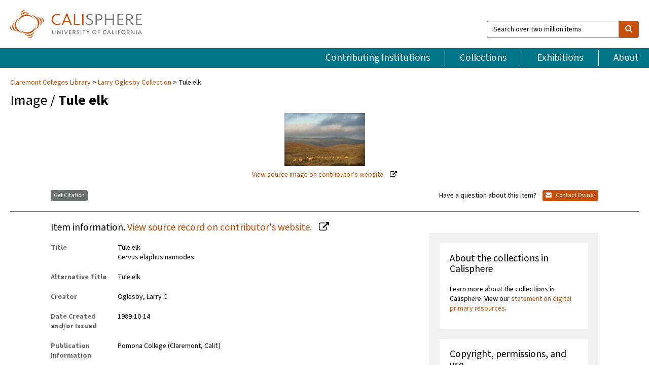

--- FILE ---
content_type: text/html; charset=UTF-8
request_url: https://calisphere.org/item/c74619995607ebcd22fe00a1c7b5c4ed/
body_size: 2419
content:
<!DOCTYPE html>
<html lang="en">
<head>
    <meta charset="utf-8">
    <meta name="viewport" content="width=device-width, initial-scale=1">
    <title></title>
    <style>
        body {
            font-family: "Arial";
        }
    </style>
    <script type="text/javascript">
    window.awsWafCookieDomainList = [];
    window.gokuProps = {
"key":"AQIDAHjcYu/GjX+QlghicBgQ/7bFaQZ+m5FKCMDnO+vTbNg96AF9ZO7knldUHP8/4v89DrtSAAAAfjB8BgkqhkiG9w0BBwagbzBtAgEAMGgGCSqGSIb3DQEHATAeBglghkgBZQMEAS4wEQQMdMda3UYhahVsCXvUAgEQgDuVdMhHcUEmAgLaAz3dl+bxRFCsbgw6H8Od+h9kjx73yBqg0YpijoxCxbxmsKvqxC3U9oY9araV+F5RKA==",
          "iv":"D549kwE8EgAABkeG",
          "context":"HLCcS+oNhwILPIZitO0XCTvhIJbD0VITXv5g4NiOV2LHwIoUDq/xsDMJwyAl1+vXMT+1tutOfdBbVHwJgOu3uM/MMLi4kvrHFAHma8D2fpzDqIZ+dwL8HQVY2afZ7tJzCDeFB36dwtOSCPNsEWr6QE747kxOf4lAqV7MvNG5iEDzzCZ1MDZ1JGbpJLYsCQ+g3HXc3Hi4nBabW3MjrRJAdP081/blD8gy1KM7LqPJwJDxt59+qFxg1nl7V/1B5vKMDjmoa8vm997ck3WvP1ukgTJ53CiTJturc9d8xeUf2v+MiibEE1l9gQmB6vOH7QWMKTyuosvSh3dM7BtBQGovyJvBwNMmQJdfSNgF2irjuSHzUfWXAXchi5ic061RUDxD/AgbfWB+xq2leHIq0JyhnXrMB7T+LGuWhaA5av1FDipL4mEh3nh1R2ig6MCuc5HllAN421IEKI/h0iZtfYGuTqTjBMv5O6/[base64]/X3jBTiBICmRZZXv1RbiAzHeHkrAtnBB7WS8u7kTInm6rvEJQ=="
};
    </script>
    <script src="https://5ec2a1ad32dc.d0db0a30.us-east-2.token.awswaf.com/5ec2a1ad32dc/46ee5c03b714/dcb236b90520/challenge.js"></script>
</head>
<body>
    <div id="challenge-container"></div>
    <script type="text/javascript">
        AwsWafIntegration.saveReferrer();
        AwsWafIntegration.checkForceRefresh().then((forceRefresh) => {
            if (forceRefresh) {
                AwsWafIntegration.forceRefreshToken().then(() => {
                    window.location.reload(true);
                });
            } else {
                AwsWafIntegration.getToken().then(() => {
                    window.location.reload(true);
                });
            }
        });
    </script>
    <noscript>
        <h1>JavaScript is disabled</h1>
        In order to continue, we need to verify that you're not a robot.
        This requires JavaScript. Enable JavaScript and then reload the page.
    </noscript>
</body>
</html>

--- FILE ---
content_type: text/html; charset=utf-8
request_url: https://calisphere.org/item/c74619995607ebcd22fe00a1c7b5c4ed/
body_size: 8160
content:


<!doctype html>
<html lang="en" class="no-js no-jquery">
  <head>
    <meta property="fb:app_id" content="416629941766392" />
    <meta charset="utf-8">
    

  
<title>Tule elk — Calisphere</title>
    <!-- social media "cards" -->
    <!--  ↓ $('meta[property=og\\:type]) start marker for pjax hack -->
    <meta property="og:type" content="website" />
    <meta property="og:site_name" content="Calisphere"/>
    <meta name="google-site-verification" content="zswkUoo5r_a8EcfZAPG__mc9SyeH4gX4x3_cHsOwwmk" />
    <!--  ↕ stuff in the middle gets swapped out on `pjax:success` -->
    <meta name="twitter:card" content="summary_large_image" />
    <meta name="twitter:title" property="og:title" content="Tule elk" />
    <meta name="twitter:description" property="og:description" content="
      An elk herd grazing on a hill above McClure&#x27;s Beach.
    " />
    
      <meta name="og:image" content="https://calisphere.org/crop/999x999/26622/ba98099da358f6daa6d1366d17788927" />
    
    <link rel="canonical" href="https://calisphere.org/item/c74619995607ebcd22fe00a1c7b5c4ed/" />
    
    <!--  ↓ $('meta[name=twitter\\:creator]') this should come last for pjax hack -->
    <meta name="twitter:creator" content="@calisphere" />



    <meta name="viewport" content="width=device-width, initial-scale=1.0, user-scalable=yes">
    <link rel="apple-touch-icon-precomposed" href="/favicon-152x152.png?v=2">
    <!-- Force favicon refresh per this stack overflow: http://stackoverflow.com/questions/2208933/how-do-i-force-a-favicon-refresh -->
    
    
      <link rel="stylesheet" href="/static_root/styles/vendor.fec1607d3047.css" />
      <link rel="stylesheet" href="/static_root/styles/main.2a3435242b4c.css" />
    
    
    
    
    
      <script></script>
    
    <script>
      //no-jquery class is now effectively a no-js class
      document.getElementsByTagName('html')[0].classList.remove('no-jquery');
    </script>
    




<!-- Matomo -->
<script>
  var _paq = window._paq = window._paq || [];
  /* tracker methods like "setCustomDimension" should be called before "trackPageView" */
  (function() {
    var u="//matomo.cdlib.org/";
    _paq.push(['setTrackerUrl', u+'matomo.php']);
    _paq.push(['setSiteId', '5']);
    var d=document, g=d.createElement('script'), s=d.getElementsByTagName('script')[0];
    g.async=true; g.src=u+'matomo.js'; s.parentNode.insertBefore(g,s);
  })();
</script>
<!-- End Matomo Code -->


  </head>
  <body>
    
    <div class="container-fluid">
      <a href="#js-pageContent" class="skipnav">Skip to main content</a>
      <header class="header">
        <button class="header__mobile-nav-button js-global-header__bars-icon" aria-label="navigation">
          <i class="fa fa-bars"></i>
        </button>
        <a class="header__logo js-global-header-logo" href="/">
          <img src="/static_root/images/logo-calisphere.3beaef457f80.svg" alt="Calisphere">
        </a>
        <button class="header__mobile-search-button js-global-header__search-icon" aria-label="search">
          <i class="fa fa-search"></i>
        </button>

        <div class="header__search mobile-nav__item js-global-header__search is-closed">
          <form class="global-search" role="search" id="js-searchForm" action="/search/" method="get">
            <label class="sr-only" for="header__search-field">Search over two million items</label>
            <div class="input-group">
              <input id="header__search-field" form="js-searchForm" name="q" value="" type="search" class="form-control global-search__field js-globalSearch" placeholder="Search over two million items">
              <span class="input-group-btn">
                <button class="btn btn-default global-search__button" type="submit" aria-label="search">
                  <span class="fa fa-search"></span>
                </button>
              </span>
            </div>
          </form>
        </div>
        <div class="header__nav js-global-header__mobile-links is-closed" aria-expanded="false">
          <nav class="header-nav mobile-nav" aria-label="main navigation">
            <ul>
              <li>
                <a href="/institutions/" data-pjax="js-pageContent">Contributing Institutions</a>
              </li>
              <li>
                <a href="/collections/" data-pjax="js-pageContent">Collections</a>
              </li>
              <li>
                <a href="/exhibitions/" data-pjax="js-pageContent">Exhibitions</a>
              </li>
              <li>
                <a href="/about/" data-pjax="js-pageContent">About</a>
              </li>
            </ul>
          </nav>
        </div>
      </header>
      <main id="js-pageContent">

<div id="js-itemContainer" class="obj__container" data-itemId="c74619995607ebcd22fe00a1c7b5c4ed">
  
    

<nav class="breadcrumb--style2" aria-label="breadcrumb navigation">
  <ul>
  
    <li>
      <a href="/institution/175/collections/" data-pjax="js-pageContent">
      
      Claremont Colleges Library
      </a>
    </li>
  

  
    <li>
      <a href="/collections/26622/" data-pjax="js-pageContent" class="js-relatedCollection">Larry Oglesby Collection</a>
    </li>
  
    <li>Tule elk</li>
  </ul>
</nav>

<h1 class="obj__heading">
  
    Image
  
 / <strong>Tule elk</strong></h1>

<div id="js-objectViewport" data-item_id="c74619995607ebcd22fe00a1c7b5c4ed">

  <div class="obj-container__simple-image">

  
  <a class="obj__link"
    
      href="http://ccdl.claremont.edu/cdm/ref/collection/loc/id/9081"
    
  >
  
    
      <div class="obj__icon-container">
        
          
          <img class="obj__simple-image" src="/clip/500x500/26622/ba98099da358f6daa6d1366d17788927" alt="Tule elk" width=159 height=105 style="
            width:
              
                
                  159
                
              ; 
            height: 
              
                auto
              ;">
          
        

        
          
            <div class="obj__overlay-icon image"></div>
          
        
      </div>
    
    
    <div class="obj__caption">
      
        
          View source image
        
         on contributor's website.
      
    </div>
    
  
  </a>
  

</div>


</div>



<div class="modal fade" id="citationModal" tabindex="-1" role="dialog" aria-labelledby="citationModalTitle">
  <div class="modal-dialog" role="document">
    <div class="modal-content">
      <div class="modal-header">
        <button type="button" class="close" data-dismiss="modal" aria-label="Close"><span aria-hidden="true">&times;</span></button>
        <h4 class="modal-title" id="citationModalTitle">Get Citation</h4>
        <p class="margin-bottom-0">We recommend you include the following information in your citation. Look below the item for additional data you may want to include.</p>
      </div>
      <div class="modal-body">
        <textarea class="citation__textarea" aria-label="Citation" onclick="this.focus();this.select()">
Title: Tule elk
Date: 1989-10-14
Collection: Larry Oglesby Collection
Owning Institution: Claremont Colleges Library
Source: Calisphere
Date of access: January 25 2026 02:13
Permalink: https://calisphere.org/item/c74619995607ebcd22fe00a1c7b5c4ed/</textarea>
      </div>
      <div class="modal-footer">
        <button type="button" class="btn btn-default" data-dismiss="modal">Close</button>
      </div>
    </div>
  </div>
</div>

<div class="modal fade" id="contactOwnerModal" tabindex="-1" role="dialog" aria-labelledby="contactOwnerModalTitle">
  <div class="modal-dialog" role="document">
    <div class="modal-content">
      <div class="modal-header">
        <button type="button" class="close" data-dismiss="modal" aria-label="Close"><span aria-hidden="true">&times;</span></button>
        <h4 class="modal-title" id="contactOwnerModalTitle">Contact Owning Institution</h4>
        <p class="margin-bottom-0">All fields are required.</p>
      </div>
      <form id="js-contactOwner" action="/contactOwner/" method="get">
        <div id="js-contactOwnerForm">
          <div class="modal-body">
            <div class="container-fluid">
              <div class="row">
                <div class="col-md-6">
                  <div class="contact-owner__form-col1">
                    <div class="well well-sm">
                      
                      Claremont Colleges Library<br/>
                      specialcollections@claremont.edu<br/>
                      (909) 607‑3977<br/>
                      
                        <a href="https://library.claremont.edu/scl/" target="_blank">https://library.claremont.edu/scl/</a>
                      
                    </div>
                    <div class="form-group">
                      <label class="control-label" for="contactOwner-name">Name:</label>
                      <input type="text" class="form-control" id="contactOwner-name" placeholder="Your full name" form="js-contactOwner" name="name">
                    </div>
                    <div class="form-group">
                      <label class="control-label" for="contactOwner-email">Email:</label>
                      <input type="email" class="form-control" id="contactOwner-email" placeholder="Your email" form="js-contactOwner" name="email">
                    </div>
                    <div class="form-group">
                      <label class="control-label has-feedback" for="contactOwner-verifyEmail">Verify Email:</label>
                      <input type="email" class="form-control" id="contactOwner-verifyEmail" placeholder="Verify your email">
                    </div>
                    <div class="form-group">
                      <label class="control-label" for="contactOwner-demographic">How would you best describe yourself?</label>
                      <select id="contactOwner-demographic" class="form-control" form="js-contactOwner" name="demographic">
                        <option value="teacher">K-12 teacher or librarian</option>
                        <option value="student">K-12 student</option>
                        <option value="college">College student</option>
                        <option value="gradstudent">Graduate student</option>
                        <option value="faculty">Faculty or Academic Researcher</option>
                        <option value="archivist">Archivist or Librarian</option>
                        <option value="genealogist">Genealogist or family researcher</option>
                        <option value="other">Other, please specify</option>
                      </select>
                    </div>
                    <div class="form-group">
                      <label class="sr-only" for="contactOwner-specifiedDemographic">If "Other," please specify</label>
                      <input type="text" class="form-control" id="contactOwner-specifiedDemographic" placeholder='If "Other," please specify' form="js-contactOwner" name="demographic-specification" disabled>
                    </div>
                  </div>
                </div>
                <div class="col-md-6 contact-owner__form-border">
                  <div class="contact-owner__form-col2">
                    <div class="well well-sm">Every item on Calisphere has been contributed to the site by a California institution. The institution can answer questions about this item, assit you with obtaining a hi-res copy, and gather additional information you may have about it. If you are experiencing technical issues, we'd request that you contact Calisphere directly.</div>
                    <div class="form-group">
                      <div class="form-group">
                        <label class="control-label" for="contactOwner-requestReason">Nature of Request</label>
                        <select id="contactOwner-requestReason" class="form-control" form="js-contactOwner" name="request_reason">
                          <option selected>Request high-resolution copy of item</option>
                          <option>Ask a copyright question</option>
                          <option>Get more information</option>
                          <option>Report an error</option>
                          <option>Leave a comment</option>
                        </select>
                      </div>
                      <div class="form-group">
                        <label class="control-label" >Subject:</label>
                        <p class="form-control-static">RE: Calisphere: <span class="js-requestReason">Request high-resolution copy of item</span> for Tule elk</p>
                      </div>
                      <div class="form-group">
                        <label class="control-label" for="contactOwner-message">Message</label>
                        <textarea id="contactOwner-message" class="form-control contact-owner__form-textarea" form="js-contactOwner" name="message"></textarea>
                      </div>
                    </div>
                  </div>
                </div>
              </div>
            </div>
          </div>
          <div class="modal-footer">
            <div class="float-left">
              <input type="checkbox" id="contactOwner-copySelf" form="js-contactOwner" name="copySelf">
              <label for="contactOwner-copySelf">Check to send a copy of this message to your email.</label>
            </div>
            <div class="float-right">
              <button type="button" class="btn btn-default" data-dismiss="modal">Cancel</button>
              <button id="contactOwner-submit" type="submit" class="btn btn-calisphere" form="js-contactOwner">Submit</button>
            </div>
          </div>
        </div>
      </form>
    </div>
  </div>
</div>





<div class="obj-buttons">

  <div class="obj-button">
    <a class="btn btn-xs obj-buttons__citation" href="javascript: void(0)" data-toggle="modal" data-target="#citationModal">Get Citation</a>
  </div>

  <div class="obj-buttons__contact-text">
    <span>Have a question about this item? </span>
  </div>

  <div class="obj-button__contact-owner">
    <a class="btn btn-xs button__contact-owner" 
      href="/institution/175/collections/"
      data-pjax="js-pageContent"
      >
      <span class="fa fa-envelope"></span>
      Contact Owner
    </a>
  </div>

  

  
</div>


<h2 class="meta-heading">
  
    Item information.
    
    <a class="meta-heading__preview-link" href="http://ccdl.claremont.edu/cdm/ref/collection/loc/id/9081">
      View source record on contributor's website.
    </a>
    
  
</h2>

<div class="row">
  <div class="col-md-8">
    
      <div class="meta-block" itemscope itemtype="https://schema.org/CreativeWork">

  <dl class="meta-block__list">
    <!-- Indexed At: 2024-07-11T16:19:42.442847 -->
    <!-- Page: unknown -->
    <!-- Version Path: initial -->
    <dt class="meta-block__type">Title</dt>
    <dd class="meta-block__defin" itemprop="name">Tule elk<br/> Cervus elaphus nannodes<br/> </dd>

    
      <dt class="meta-block__type">Alternative Title</dt>
      <dd class="meta-block__defin">Tule elk <br> </dd>
    

    
      <dt class="meta-block__type">Creator</dt>
      <dd class="meta-block__defin" itemprop="creator">Oglesby, Larry C <br> </dd>
    

    

    
      <dt class="meta-block__type">Date Created and/or Issued</dt>
      <dd class="meta-block__defin" itemprop="dateCreated">1989-10-14 <br> </dd>
    

    
      <dt class="meta-block__type">Publication Information</dt>
      <dd class="meta-block__defin">Pomona College (Claremont, Calif.) <br> </dd>
    

    
      <dt class="meta-block__type">Contributing Institution</dt>
      <dd class="meta-block__defin" itemprop="provider">
        
          <a
            href="/institution/175/collections/"
            data-pjax="js-pageContent"
            data-ga-code="UA-60555116-2"
            data-ga-dim2="honnold-mudd-library-claremont-colleges"
          >
          
          Claremont Colleges Library</a> <br>
        
      </dd>
    

    
      <dt class="meta-block__type">Collection</dt>
      <dd class="meta-block__defin" itemprop="isPartOf">
        <a
          href="/collections/26622/"
          data-pjax="js-pageContent"
          class="js-relatedCollection"
          data-ga-dim1="loclarry-oglesby-collection-the-larry-oglesby-collect"
          data-ga-dim4="OAI"
        >Larry Oglesby Collection</a> <br> </dd>
    

    
      <dt class="meta-block__type">Rights Information</dt>
      <dd class="meta-block__defin">
      
        For more information on copyright or permissions for this image, please contact Honnold/Mudd Library Special Collections at <a href="https://library.claremont.edu/scl/" rel="nofollow">https://library.claremont.edu/scl/</a> <br>
      
      
    

    

    

    <!-- rights date is not currently multivalued -->
    

    
			<dt class="meta-block__type">Description</dt>
			<dd class="meta-block__defin" itemprop="description">An elk herd grazing on a hill above McClure&#x27;s Beach. <br> </dd>
		

    
			<dt class="meta-block__type">Type</dt>
			<dd class="meta-block__defin">image <br> </dd>
		

    
			<dt class="meta-block__type">Format</dt>
			<dd class="meta-block__defin">image/jp2 <br> </dd>
		

    

    

    
			<dt class="meta-block__type">Identifier</dt>
			<dd class="meta-block__defin">loc02580 <br> <a href="http://ccdl.claremont.edu/cdm/ref/collection/loc/id/9081" rel="nofollow">http://ccdl.claremont.edu/cdm/ref/collection/loc/id/9081</a> <br> </dd>
		

    
			<dt class="meta-block__type">Language</dt>
			<dd class="meta-block__defin" itemprop="inLanguage">English <br> </dd>
		

    
      <dt class="meta-block__type">Subject</dt>
			<dd class="meta-block__defin" itemprop="about">Cervidae <br> Elk <br> Mammals <br> Artiodactyla <br> </dd>
		

    

    
			<dt class="meta-block__type">Place</dt>
			<dd class="meta-block__defin">Point Reyes National Seashore (Calif.) <br> </dd>
		

    
			<dt class="meta-block__type">Source</dt>
			<dd class="meta-block__defin">35 mm color slide: Larry Oglesby Collection, Mammalia II, bin #20 <br> </dd>
		

    
      <dt class="meta-block__type">Relation</dt>
      <dd class="meta-block__defin">
        
          Larry Oglesby Collection - <a href="https://ccdl.claremont.edu/digital/collection/loc" rel="nofollow">https://ccdl.claremont.edu/digital/collection/loc</a>
        
      <br/></dd>
    

    

    

    

  </dl>

</div>

    
  </div>
  <div class="col-md-4">
    <div class="meta-sidebar">
      <div class="meta-sidebar__block">
        <h3>About the collections in Calisphere</h3>
        <p>Learn more about the collections in Calisphere. View our <a href="/overview/" data-pjax="js-pageContent">statement on digital primary resources</a>.</p>
      </div>
      <div class="meta-sidebar__block">
        <h3>Copyright, permissions, and use</h3>
        <p>If you're wondering about permissions and what you can do with this item, a good starting point is the "rights information" on this page. See our <a href="/terms/" data-pjax="js-pageContent">terms of use</a> for more tips.</p>
      </div>
      <div class="meta-sidebar__block">
        <h3>Share your story</h3>
        <p>Has Calisphere helped you advance your research, complete a project, or find something meaningful? We'd love to hear about it; please <a href="/contact/" data-pjax="js-pageContent">send us a message</a>.</p>
      </div>
    </div>
  </div>
</div>



  
</div>

<h2>Explore related content on Calisphere:</h2>

<div id="js-relatedExhibitions"></div>

<div id="js-carouselContainer" class="carousel__container">
  


  
    <div class="carousel__search-results" data-set="mlt-set">
      <strong>Similar items</strong> on Calisphere
    </div>
  

  
    &nbsp;
  

  

  <div class="carousel" id="js-carousel" data-carousel_start="" data-numFound="25">
    

  
  <div class="js-carousel_item carousel__item">
    <a class="carousel__link js-item-link" href="/item/c74619995607ebcd22fe00a1c7b5c4ed/" data-item_id="c74619995607ebcd22fe00a1c7b5c4ed" data-item_number="">
      <div class="thumbnail__container">
        
          <img
          data-lazy="/crop/120x120/26622/ba98099da358f6daa6d1366d17788927"
          
          class="carousel__image"
          
          alt="Tule elk"
          >

          

        
      </div>
      <div class="carousel__thumbnail-caption">: Tule elk
      </div>
    </a>
  </div>
  
  <div class="js-carousel_item carousel__item">
    <a class="carousel__link js-item-link" href="/item/027c24e840efab2dffad2270896c4220/" data-item_id="027c24e840efab2dffad2270896c4220" data-item_number="">
      <div class="thumbnail__container">
        
          <img
          data-lazy="/crop/120x120/26622/dbfb0cdb797bdfd7a15a0a3d0b08b994"
          
          class="carousel__image"
          
          alt="Elk"
          >

          

        
      </div>
      <div class="carousel__thumbnail-caption">: Elk
      </div>
    </a>
  </div>
  
  <div class="js-carousel_item carousel__item">
    <a class="carousel__link js-item-link" href="/item/02b7ff132d989a10e2553d8d527c0899/" data-item_id="02b7ff132d989a10e2553d8d527c0899" data-item_number="">
      <div class="thumbnail__container">
        
          <img
          data-lazy="/crop/120x120/26622/998f94b9e724b1fa77aec2f57d481fa9"
          
          class="carousel__image"
          
          alt="Elk"
          >

          

        
      </div>
      <div class="carousel__thumbnail-caption">: Elk
      </div>
    </a>
  </div>
  
  <div class="js-carousel_item carousel__item">
    <a class="carousel__link js-item-link" href="/item/0b2b810a167c1eabac06701514dc9b9a/" data-item_id="0b2b810a167c1eabac06701514dc9b9a" data-item_number="">
      <div class="thumbnail__container">
        
          <img
          data-lazy="/crop/120x120/26622/e9610110ab89e7c20000a0c2c6749b27"
          
          class="carousel__image"
          
          alt="Elk"
          >

          

        
      </div>
      <div class="carousel__thumbnail-caption">: Elk
      </div>
    </a>
  </div>
  
  <div class="js-carousel_item carousel__item">
    <a class="carousel__link js-item-link" href="/item/a77514d00be1d51c65aac70e540bfca7/" data-item_id="a77514d00be1d51c65aac70e540bfca7" data-item_number="">
      <div class="thumbnail__container">
        
          <img
          data-lazy="/crop/120x120/26622/c0b91a535a1ca247f6f164a09ae6a820"
          
          class="carousel__image"
          
          alt="Elk"
          >

          

        
      </div>
      <div class="carousel__thumbnail-caption">: Elk
      </div>
    </a>
  </div>
  
  <div class="js-carousel_item carousel__item">
    <a class="carousel__link js-item-link" href="/item/ba8bf2a2676a302af5a2c5c95edd08eb/" data-item_id="ba8bf2a2676a302af5a2c5c95edd08eb" data-item_number="">
      <div class="thumbnail__container">
        
          <img
          data-lazy="/crop/120x120/26622/46bc4634f61407dbf8872de00e4a8f6c"
          
          class="carousel__image"
          
          alt="Elk"
          >

          

        
      </div>
      <div class="carousel__thumbnail-caption">: Elk
      </div>
    </a>
  </div>
  
  <div class="js-carousel_item carousel__item">
    <a class="carousel__link js-item-link" href="/item/beac2a2db481994525987cd3b124cba1/" data-item_id="beac2a2db481994525987cd3b124cba1" data-item_number="">
      <div class="thumbnail__container">
        
          <img
          data-lazy="/crop/120x120/26622/ab1abf2c4decee29f9d7411a2519d613"
          
          class="carousel__image"
          
          alt="Elk"
          >

          

        
      </div>
      <div class="carousel__thumbnail-caption">: Elk
      </div>
    </a>
  </div>
  
  <div class="js-carousel_item carousel__item">
    <a class="carousel__link js-item-link" href="/item/bfb897685f0aff4ccefb3341030edd14/" data-item_id="bfb897685f0aff4ccefb3341030edd14" data-item_number="">
      <div class="thumbnail__container">
        
          <img
          data-lazy="/crop/120x120/26622/b85d4d759f23d6415e6a8e146909a266"
          
          class="carousel__image"
          
          alt="Elk"
          >

          

        
      </div>
      <div class="carousel__thumbnail-caption">: Elk
      </div>
    </a>
  </div>
  
  <div class="js-carousel_item carousel__item">
    <a class="carousel__link js-item-link" href="/item/15917cd44dca6199e19d8f736e4d0462/" data-item_id="15917cd44dca6199e19d8f736e4d0462" data-item_number="">
      <div class="thumbnail__container">
        
          <img
          data-lazy="/crop/120x120/26622/7c01aa7ea754da8428e625545ac512b2"
          
          class="carousel__image"
          
          alt="Elk"
          >

          

        
      </div>
      <div class="carousel__thumbnail-caption">: Elk
      </div>
    </a>
  </div>
  
  <div class="js-carousel_item carousel__item">
    <a class="carousel__link js-item-link" href="/item/cab60e48da965fdcf2fbe77dbd7e07c9/" data-item_id="cab60e48da965fdcf2fbe77dbd7e07c9" data-item_number="">
      <div class="thumbnail__container">
        
          <img
          data-lazy="/crop/120x120/26622/d10bf67d3bbe67d2a720b2c792725a5d"
          
          class="carousel__image"
          
          alt="Elk"
          >

          

        
      </div>
      <div class="carousel__thumbnail-caption">: Elk
      </div>
    </a>
  </div>
  
  <div class="js-carousel_item carousel__item">
    <a class="carousel__link js-item-link" href="/item/d74badcaef5f575cfc3ff2a96608c6a1/" data-item_id="d74badcaef5f575cfc3ff2a96608c6a1" data-item_number="">
      <div class="thumbnail__container">
        
          <img
          data-lazy="/crop/120x120/26622/dce9eccb1dc9a0aa120ef13147b9bb8b"
          
          class="carousel__image"
          
          alt="Elk"
          >

          

        
      </div>
      <div class="carousel__thumbnail-caption">: Elk
      </div>
    </a>
  </div>
  
  <div class="js-carousel_item carousel__item">
    <a class="carousel__link js-item-link" href="/item/e4b91072d448fc0c0de2972d89f08bfa/" data-item_id="e4b91072d448fc0c0de2972d89f08bfa" data-item_number="">
      <div class="thumbnail__container">
        
          <img
          data-lazy="/crop/120x120/26622/dfa8cb31474f3a43f33264bcdc8f41d3"
          
          class="carousel__image"
          
          alt="Tule elk"
          >

          

        
      </div>
      <div class="carousel__thumbnail-caption">: Tule elk
      </div>
    </a>
  </div>
  
  <div class="js-carousel_item carousel__item">
    <a class="carousel__link js-item-link" href="/item/e80073b494e6a284d9309534e6f12e58/" data-item_id="e80073b494e6a284d9309534e6f12e58" data-item_number="">
      <div class="thumbnail__container">
        
          <img
          data-lazy="/crop/120x120/26622/b92cc4a2234a540435cd4752d1417448"
          
          class="carousel__image"
          
          alt="Elk"
          >

          

        
      </div>
      <div class="carousel__thumbnail-caption">: Elk
      </div>
    </a>
  </div>
  
  <div class="js-carousel_item carousel__item">
    <a class="carousel__link js-item-link" href="/item/e98fa31e51a5795a2044797dec827eb0/" data-item_id="e98fa31e51a5795a2044797dec827eb0" data-item_number="">
      <div class="thumbnail__container">
        
          <img
          data-lazy="/crop/120x120/26622/6b303e74948293c65594087f189b1654"
          
          class="carousel__image"
          
          alt="Elk"
          >

          

        
      </div>
      <div class="carousel__thumbnail-caption">: Elk
      </div>
    </a>
  </div>
  
  <div class="js-carousel_item carousel__item">
    <a class="carousel__link js-item-link" href="/item/f55fb6ce7492bef302d6d578cca6478b/" data-item_id="f55fb6ce7492bef302d6d578cca6478b" data-item_number="">
      <div class="thumbnail__container">
        
          <img
          data-lazy="/crop/120x120/26622/f4319fa8b596d36aa7539bf4f59dcfcd"
          
          class="carousel__image"
          
          alt="Elk"
          >

          

        
      </div>
      <div class="carousel__thumbnail-caption">: Elk
      </div>
    </a>
  </div>
  
  <div class="js-carousel_item carousel__item">
    <a class="carousel__link js-item-link" href="/item/32e6b1cff9f8c596a08044588dc02781/" data-item_id="32e6b1cff9f8c596a08044588dc02781" data-item_number="">
      <div class="thumbnail__container">
        
          <img
          data-lazy="/crop/120x120/26622/2fae492116d57a79d5e9100c9d0a9c33"
          
          class="carousel__image"
          
          alt="Tule elk"
          >

          

        
      </div>
      <div class="carousel__thumbnail-caption">: Tule elk
      </div>
    </a>
  </div>
  
  <div class="js-carousel_item carousel__item">
    <a class="carousel__link js-item-link" href="/item/6f0eb71128763bd0f85b2a43c386da43/" data-item_id="6f0eb71128763bd0f85b2a43c386da43" data-item_number="">
      <div class="thumbnail__container">
        
          <img
          data-lazy="/crop/120x120/26622/ab860e55e969d3b4c64515b157f2b7cd"
          
          class="carousel__image"
          
          alt="Elk"
          >

          

        
      </div>
      <div class="carousel__thumbnail-caption">: Elk
      </div>
    </a>
  </div>
  
  <div class="js-carousel_item carousel__item">
    <a class="carousel__link js-item-link" href="/item/74010895c5bf7fc30ee8b92a412eb640/" data-item_id="74010895c5bf7fc30ee8b92a412eb640" data-item_number="">
      <div class="thumbnail__container">
        
          <img
          data-lazy="/crop/120x120/26622/4494f72154d10148f59e764d4d8d0057"
          
          class="carousel__image"
          
          alt="Elk"
          >

          

        
      </div>
      <div class="carousel__thumbnail-caption">: Elk
      </div>
    </a>
  </div>
  
  <div class="js-carousel_item carousel__item">
    <a class="carousel__link js-item-link" href="/item/79466105acb5f091f430c74d4533e598/" data-item_id="79466105acb5f091f430c74d4533e598" data-item_number="">
      <div class="thumbnail__container">
        
          <img
          data-lazy="/crop/120x120/26622/4b2c4373d29ee0985216929bf8c6187b"
          
          class="carousel__image"
          
          alt="Elk"
          >

          

        
      </div>
      <div class="carousel__thumbnail-caption">: Elk
      </div>
    </a>
  </div>
  
  <div class="js-carousel_item carousel__item">
    <a class="carousel__link js-item-link" href="/item/466267c441d8f41372e12b19e046b989/" data-item_id="466267c441d8f41372e12b19e046b989" data-item_number="">
      <div class="thumbnail__container">
        
          <img
          data-lazy="/crop/120x120/26622/054ddcdad73dd2820b698e60ff1260c9"
          
          class="carousel__image"
          
          alt="Elk"
          >

          

        
      </div>
      <div class="carousel__thumbnail-caption">: Elk
      </div>
    </a>
  </div>
  
  <div class="js-carousel_item carousel__item">
    <a class="carousel__link js-item-link" href="/item/4d35f68cc646780b2e3e39e6a2b88ebd/" data-item_id="4d35f68cc646780b2e3e39e6a2b88ebd" data-item_number="">
      <div class="thumbnail__container">
        
          <img
          data-lazy="/crop/120x120/26622/e3066c36d625e27fb832252bd4931dcd"
          
          class="carousel__image"
          
          alt="Elk"
          >

          

        
      </div>
      <div class="carousel__thumbnail-caption">: Elk
      </div>
    </a>
  </div>
  
  <div class="js-carousel_item carousel__item">
    <a class="carousel__link js-item-link" href="/item/4f3599a9e9f1fb7db40b09ce1a2d2521/" data-item_id="4f3599a9e9f1fb7db40b09ce1a2d2521" data-item_number="">
      <div class="thumbnail__container">
        
          <img
          data-lazy="/crop/120x120/26622/0ec84e30d9e14a47ed1d3aa28394e997"
          
          class="carousel__image"
          
          alt="Elk"
          >

          

        
      </div>
      <div class="carousel__thumbnail-caption">: Elk
      </div>
    </a>
  </div>
  
  <div class="js-carousel_item carousel__item">
    <a class="carousel__link js-item-link" href="/item/24767872a1c3854d64e5d1ef68643ae2/" data-item_id="24767872a1c3854d64e5d1ef68643ae2" data-item_number="">
      <div class="thumbnail__container">
        
          <img
          data-lazy="/crop/120x120/26622/5bf0b6e3fd3b19484609b0d7dd43a669"
          
          class="carousel__image"
          
          alt="Tule elk"
          >

          

        
      </div>
      <div class="carousel__thumbnail-caption">: Tule elk
      </div>
    </a>
  </div>
  
  <div class="js-carousel_item carousel__item">
    <a class="carousel__link js-item-link" href="/item/f658bcae47d06d63d14eecc9196b23a7/" data-item_id="f658bcae47d06d63d14eecc9196b23a7" data-item_number="">
      <div class="thumbnail__container">
        
          <img
          data-lazy="/crop/120x120/26622/0b01b8e17d5dd55ab133ed0c8544ffb3"
          
          class="carousel__image"
          
          alt="Elk"
          >

          

        
      </div>
      <div class="carousel__thumbnail-caption">: Elk
      </div>
    </a>
  </div>
  
  <div class="js-carousel_item carousel__item">
    <a class="carousel__link js-item-link" href="/item/1aebbef507564f17813682a8109198ee/" data-item_id="1aebbef507564f17813682a8109198ee" data-item_number="">
      <div class="thumbnail__container">
        
          <img
          data-lazy="/crop/120x120/26622/680de025de95126fc43d793bfae45985"
          
          class="carousel__image"
          
          alt="Elk"
          >

          

        
      </div>
      <div class="carousel__thumbnail-caption">: Elk
      </div>
    </a>
  </div>
  

  </div>

</div>

<div class="related-coll__item-wrapper">
  <div class="related-coll--search-results-page" id="js-relatedCollections">
    


<div class="related-coll" id="related-coll">
  <div class="related-coll__title">
    <!-- if we're on an item page -->
    
      <!-- if we've explicitly selected a single collection from the facet sidebar -->
      
        <strong>Collections</strong> containing your search results (1 found)
      
    
  </div>
  <div class="related-coll__lockup-container">
  
    <div class="col-xs-12 col-sm-4" role="group" aria-labelledby="label-larry-oglesby-collection">
      <a class="related-coll__link js-relatedCollection" href="/collections/26622/" data-pjax="js-pageContent">
        <div class="related-coll__container">
          <div class="col-xs-12 col-sm-12">

            
            
            
            <div class="related-coll__thumbnail-container1">
              
                <img
                src="/crop/300x300/26622/ba98099da358f6daa6d1366d17788927"
                class="thumbnail__image"
                alt="">

                

              
            </div>
            
            
            
            <div class="related-coll__thumbnail-container2">
              
                <img
                src="/crop/300x300/26622/73e642095ab90ce012bf9c9113f2efd6"
                class="thumbnail__image"
                alt="">

                

              
            </div>
            
            
            
            <div class="related-coll__thumbnail-container3">
              
                <img
                src="/crop/300x300/26622/15a9e974447b3e268acd25ddc6a17114"
                class="thumbnail__image"
                alt="">

                

              
            </div>
            
            
            
            
            
          </div>
          <div class="col-xs-12 col-sm-12 related-coll__caption" id="label-larry-oglesby-collection">
            <p>Larry Oglesby Collection</p>
            <p>Institution: Claremont Colleges Library</p>
          </div>
        </div>
      </a>
    </div>
  

  

  
  </div>

</div>

  </div>
</div>
<!--
  header returned from solr; for debugging
  
  -->
</main>
      
<footer class="footer">
  <a class="footer__logo js-global-header-logo" href="/">
    <img src="/static_root/images/logo-calisphere.3beaef457f80.svg" alt="Calisphere">
  </a>

  <div class="footer__search mobile-nav__item">
    <form class="global-search" role="search" id="js-footerSearch" action="/search/" method="get">
      <label for="footer__search-field" class="global-search__label">Search over two million items</label>
      <div class="input-group">
        <input id="footer__search-field" form="js-footerSearch" name="q" value="" type="search" class="form-control global-search__field js-globalSearch">
        <span class="input-group-btn">
          <button class="btn btn-default global-search__button" type="submit" aria-label="search"><span class="fa fa-search"></span>
          </button>
        </span>
      </div>
    </form>
  </div>

  <div class="footer__nav">
    <nav class="footer-nav mobile-nav" aria-label="footer navigation">
      <ul>
        <li>
          <a href="/" data-pjax="js-pageContent">
            Home
          </a>
        </li>
        <li>
          <a href="/about/" data-pjax="js-pageContent">
            About Calisphere
          </a>
        </li>
        <li>
          <a href="/institutions/" data-pjax="js-pageContent">
            Contributing Institutions
          </a>
        </li>
        <li>
          <a href="/collections/" data-pjax="js-pageContent">
            Collections
          </a>
        </li>
        <li>
          <a href="/exhibitions/" data-pjax="js-pageContent">
            Exhibitions
          </a>
        </li>
        <li>
          <a href="/help/" data-pjax="js-pageContent">
            FAQs
          </a>
        </li>
        <li>
          <a href="/terms/" data-pjax="js-pageContent">
            Terms of Use
          </a>
        </li>
        <li>
          <a href="/privacy/" data-pjax="js-pageContent">
            Privacy Statement
          </a>
        </li>
        <li>
          <a href="https://cdlib.org/about/policies-and-guidelines/accessibility/">Accessibility</a>
        </li>
        <li>
          <a href="/contact/" data-pjax="js-pageContent">
            Contact Us
          </a>
        </li>
      </ul>
    </nav>
  </div>

  <div class="footer__copyright">
    Calisphere is a service of the <a href="https://libraries.universityofcalifornia.edu/">UC Libraries</a>,<br> powered by the <a href="https://cdlib.org/">California Digital Library</a>.
  </div>
  <div class="footer__social-icons" role="group" aria-labelledby="footer-connect-label">
    <span id="footer-connect-label">Connect with us:</span>
    <a class="footer__twitter-icon"
       href="https://twitter.com/calisphere"
       aria-label="Calisphere on Twitter"><span class="fa fa-twitter-square"></span>
    </a>
    <a class="footer__facebook-icon"
       href="https://www.facebook.com/calisphere"
       aria-label="Calisphere on Facebook"><span class="fa fa-facebook-square"></span>
    </a>
  </div>
</footer>

    </div>

    
    
      <script src="/static_root/scripts/vendor.740415ea1c91.js"></script>
      <script src="/static_root/scripts/vendor/modernizr.a70e209a2b26.js"></script>
    

    <script src="/static_root/scripts/calisphere.4af31f4c8753.js"></script>

    
    
  </body>
</html>


--- FILE ---
content_type: text/html; charset=utf-8
request_url: https://calisphere.org/carousel/?itemId=c74619995607ebcd22fe00a1c7b5c4ed&rows=24&start=0&init=true
body_size: 1776
content:



  
    <div class="carousel__search-results" data-set="mlt-set">
      <strong>Similar items</strong> on Calisphere
    </div>
  

  
    &nbsp;
  

  

  <div class="carousel" id="js-carousel" data-carousel_start="0" data-numFound="25">
    

  
  <div class="js-carousel_item carousel__item--selected">
    <a class="carousel__link js-item-link" href="/item/c74619995607ebcd22fe00a1c7b5c4ed/" data-item_id="c74619995607ebcd22fe00a1c7b5c4ed" data-item_number="0">
      <div class="thumbnail__container">
        
          <img
          data-lazy="/crop/120x120/26622/ba98099da358f6daa6d1366d17788927"
          
          class="carousel__image--selected"
          
          alt="Tule elk"
          >

          

        
      </div>
      <div class="carousel__thumbnail-caption">0: Tule elk
      </div>
    </a>
  </div>
  
  <div class="js-carousel_item carousel__item">
    <a class="carousel__link js-item-link" href="/item/027c24e840efab2dffad2270896c4220/" data-item_id="027c24e840efab2dffad2270896c4220" data-item_number="1">
      <div class="thumbnail__container">
        
          <img
          data-lazy="/crop/120x120/26622/dbfb0cdb797bdfd7a15a0a3d0b08b994"
          
          class="carousel__image"
          
          alt="Elk"
          >

          

        
      </div>
      <div class="carousel__thumbnail-caption">1: Elk
      </div>
    </a>
  </div>
  
  <div class="js-carousel_item carousel__item">
    <a class="carousel__link js-item-link" href="/item/02b7ff132d989a10e2553d8d527c0899/" data-item_id="02b7ff132d989a10e2553d8d527c0899" data-item_number="2">
      <div class="thumbnail__container">
        
          <img
          data-lazy="/crop/120x120/26622/998f94b9e724b1fa77aec2f57d481fa9"
          
          class="carousel__image"
          
          alt="Elk"
          >

          

        
      </div>
      <div class="carousel__thumbnail-caption">2: Elk
      </div>
    </a>
  </div>
  
  <div class="js-carousel_item carousel__item">
    <a class="carousel__link js-item-link" href="/item/0b2b810a167c1eabac06701514dc9b9a/" data-item_id="0b2b810a167c1eabac06701514dc9b9a" data-item_number="3">
      <div class="thumbnail__container">
        
          <img
          data-lazy="/crop/120x120/26622/e9610110ab89e7c20000a0c2c6749b27"
          
          class="carousel__image"
          
          alt="Elk"
          >

          

        
      </div>
      <div class="carousel__thumbnail-caption">3: Elk
      </div>
    </a>
  </div>
  
  <div class="js-carousel_item carousel__item">
    <a class="carousel__link js-item-link" href="/item/a77514d00be1d51c65aac70e540bfca7/" data-item_id="a77514d00be1d51c65aac70e540bfca7" data-item_number="4">
      <div class="thumbnail__container">
        
          <img
          data-lazy="/crop/120x120/26622/c0b91a535a1ca247f6f164a09ae6a820"
          
          class="carousel__image"
          
          alt="Elk"
          >

          

        
      </div>
      <div class="carousel__thumbnail-caption">4: Elk
      </div>
    </a>
  </div>
  
  <div class="js-carousel_item carousel__item">
    <a class="carousel__link js-item-link" href="/item/ba8bf2a2676a302af5a2c5c95edd08eb/" data-item_id="ba8bf2a2676a302af5a2c5c95edd08eb" data-item_number="5">
      <div class="thumbnail__container">
        
          <img
          data-lazy="/crop/120x120/26622/46bc4634f61407dbf8872de00e4a8f6c"
          
          class="carousel__image"
          
          alt="Elk"
          >

          

        
      </div>
      <div class="carousel__thumbnail-caption">5: Elk
      </div>
    </a>
  </div>
  
  <div class="js-carousel_item carousel__item">
    <a class="carousel__link js-item-link" href="/item/beac2a2db481994525987cd3b124cba1/" data-item_id="beac2a2db481994525987cd3b124cba1" data-item_number="6">
      <div class="thumbnail__container">
        
          <img
          data-lazy="/crop/120x120/26622/ab1abf2c4decee29f9d7411a2519d613"
          
          class="carousel__image"
          
          alt="Elk"
          >

          

        
      </div>
      <div class="carousel__thumbnail-caption">6: Elk
      </div>
    </a>
  </div>
  
  <div class="js-carousel_item carousel__item">
    <a class="carousel__link js-item-link" href="/item/bfb897685f0aff4ccefb3341030edd14/" data-item_id="bfb897685f0aff4ccefb3341030edd14" data-item_number="7">
      <div class="thumbnail__container">
        
          <img
          data-lazy="/crop/120x120/26622/b85d4d759f23d6415e6a8e146909a266"
          
          class="carousel__image"
          
          alt="Elk"
          >

          

        
      </div>
      <div class="carousel__thumbnail-caption">7: Elk
      </div>
    </a>
  </div>
  
  <div class="js-carousel_item carousel__item">
    <a class="carousel__link js-item-link" href="/item/15917cd44dca6199e19d8f736e4d0462/" data-item_id="15917cd44dca6199e19d8f736e4d0462" data-item_number="8">
      <div class="thumbnail__container">
        
          <img
          data-lazy="/crop/120x120/26622/7c01aa7ea754da8428e625545ac512b2"
          
          class="carousel__image"
          
          alt="Elk"
          >

          

        
      </div>
      <div class="carousel__thumbnail-caption">8: Elk
      </div>
    </a>
  </div>
  
  <div class="js-carousel_item carousel__item">
    <a class="carousel__link js-item-link" href="/item/cab60e48da965fdcf2fbe77dbd7e07c9/" data-item_id="cab60e48da965fdcf2fbe77dbd7e07c9" data-item_number="9">
      <div class="thumbnail__container">
        
          <img
          data-lazy="/crop/120x120/26622/d10bf67d3bbe67d2a720b2c792725a5d"
          
          class="carousel__image"
          
          alt="Elk"
          >

          

        
      </div>
      <div class="carousel__thumbnail-caption">9: Elk
      </div>
    </a>
  </div>
  
  <div class="js-carousel_item carousel__item">
    <a class="carousel__link js-item-link" href="/item/d74badcaef5f575cfc3ff2a96608c6a1/" data-item_id="d74badcaef5f575cfc3ff2a96608c6a1" data-item_number="10">
      <div class="thumbnail__container">
        
          <img
          data-lazy="/crop/120x120/26622/dce9eccb1dc9a0aa120ef13147b9bb8b"
          
          class="carousel__image"
          
          alt="Elk"
          >

          

        
      </div>
      <div class="carousel__thumbnail-caption">10: Elk
      </div>
    </a>
  </div>
  
  <div class="js-carousel_item carousel__item">
    <a class="carousel__link js-item-link" href="/item/e4b91072d448fc0c0de2972d89f08bfa/" data-item_id="e4b91072d448fc0c0de2972d89f08bfa" data-item_number="11">
      <div class="thumbnail__container">
        
          <img
          data-lazy="/crop/120x120/26622/dfa8cb31474f3a43f33264bcdc8f41d3"
          
          class="carousel__image"
          
          alt="Tule elk"
          >

          

        
      </div>
      <div class="carousel__thumbnail-caption">11: Tule elk
      </div>
    </a>
  </div>
  
  <div class="js-carousel_item carousel__item">
    <a class="carousel__link js-item-link" href="/item/e80073b494e6a284d9309534e6f12e58/" data-item_id="e80073b494e6a284d9309534e6f12e58" data-item_number="12">
      <div class="thumbnail__container">
        
          <img
          data-lazy="/crop/120x120/26622/b92cc4a2234a540435cd4752d1417448"
          
          class="carousel__image"
          
          alt="Elk"
          >

          

        
      </div>
      <div class="carousel__thumbnail-caption">12: Elk
      </div>
    </a>
  </div>
  
  <div class="js-carousel_item carousel__item">
    <a class="carousel__link js-item-link" href="/item/e98fa31e51a5795a2044797dec827eb0/" data-item_id="e98fa31e51a5795a2044797dec827eb0" data-item_number="13">
      <div class="thumbnail__container">
        
          <img
          data-lazy="/crop/120x120/26622/6b303e74948293c65594087f189b1654"
          
          class="carousel__image"
          
          alt="Elk"
          >

          

        
      </div>
      <div class="carousel__thumbnail-caption">13: Elk
      </div>
    </a>
  </div>
  
  <div class="js-carousel_item carousel__item">
    <a class="carousel__link js-item-link" href="/item/f55fb6ce7492bef302d6d578cca6478b/" data-item_id="f55fb6ce7492bef302d6d578cca6478b" data-item_number="14">
      <div class="thumbnail__container">
        
          <img
          data-lazy="/crop/120x120/26622/f4319fa8b596d36aa7539bf4f59dcfcd"
          
          class="carousel__image"
          
          alt="Elk"
          >

          

        
      </div>
      <div class="carousel__thumbnail-caption">14: Elk
      </div>
    </a>
  </div>
  
  <div class="js-carousel_item carousel__item">
    <a class="carousel__link js-item-link" href="/item/32e6b1cff9f8c596a08044588dc02781/" data-item_id="32e6b1cff9f8c596a08044588dc02781" data-item_number="15">
      <div class="thumbnail__container">
        
          <img
          data-lazy="/crop/120x120/26622/2fae492116d57a79d5e9100c9d0a9c33"
          
          class="carousel__image"
          
          alt="Tule elk"
          >

          

        
      </div>
      <div class="carousel__thumbnail-caption">15: Tule elk
      </div>
    </a>
  </div>
  
  <div class="js-carousel_item carousel__item">
    <a class="carousel__link js-item-link" href="/item/6f0eb71128763bd0f85b2a43c386da43/" data-item_id="6f0eb71128763bd0f85b2a43c386da43" data-item_number="16">
      <div class="thumbnail__container">
        
          <img
          data-lazy="/crop/120x120/26622/ab860e55e969d3b4c64515b157f2b7cd"
          
          class="carousel__image"
          
          alt="Elk"
          >

          

        
      </div>
      <div class="carousel__thumbnail-caption">16: Elk
      </div>
    </a>
  </div>
  
  <div class="js-carousel_item carousel__item">
    <a class="carousel__link js-item-link" href="/item/74010895c5bf7fc30ee8b92a412eb640/" data-item_id="74010895c5bf7fc30ee8b92a412eb640" data-item_number="17">
      <div class="thumbnail__container">
        
          <img
          data-lazy="/crop/120x120/26622/4494f72154d10148f59e764d4d8d0057"
          
          class="carousel__image"
          
          alt="Elk"
          >

          

        
      </div>
      <div class="carousel__thumbnail-caption">17: Elk
      </div>
    </a>
  </div>
  
  <div class="js-carousel_item carousel__item">
    <a class="carousel__link js-item-link" href="/item/79466105acb5f091f430c74d4533e598/" data-item_id="79466105acb5f091f430c74d4533e598" data-item_number="18">
      <div class="thumbnail__container">
        
          <img
          data-lazy="/crop/120x120/26622/4b2c4373d29ee0985216929bf8c6187b"
          
          class="carousel__image"
          
          alt="Elk"
          >

          

        
      </div>
      <div class="carousel__thumbnail-caption">18: Elk
      </div>
    </a>
  </div>
  
  <div class="js-carousel_item carousel__item">
    <a class="carousel__link js-item-link" href="/item/466267c441d8f41372e12b19e046b989/" data-item_id="466267c441d8f41372e12b19e046b989" data-item_number="19">
      <div class="thumbnail__container">
        
          <img
          data-lazy="/crop/120x120/26622/054ddcdad73dd2820b698e60ff1260c9"
          
          class="carousel__image"
          
          alt="Elk"
          >

          

        
      </div>
      <div class="carousel__thumbnail-caption">19: Elk
      </div>
    </a>
  </div>
  
  <div class="js-carousel_item carousel__item">
    <a class="carousel__link js-item-link" href="/item/4d35f68cc646780b2e3e39e6a2b88ebd/" data-item_id="4d35f68cc646780b2e3e39e6a2b88ebd" data-item_number="20">
      <div class="thumbnail__container">
        
          <img
          data-lazy="/crop/120x120/26622/e3066c36d625e27fb832252bd4931dcd"
          
          class="carousel__image"
          
          alt="Elk"
          >

          

        
      </div>
      <div class="carousel__thumbnail-caption">20: Elk
      </div>
    </a>
  </div>
  
  <div class="js-carousel_item carousel__item">
    <a class="carousel__link js-item-link" href="/item/4f3599a9e9f1fb7db40b09ce1a2d2521/" data-item_id="4f3599a9e9f1fb7db40b09ce1a2d2521" data-item_number="21">
      <div class="thumbnail__container">
        
          <img
          data-lazy="/crop/120x120/26622/0ec84e30d9e14a47ed1d3aa28394e997"
          
          class="carousel__image"
          
          alt="Elk"
          >

          

        
      </div>
      <div class="carousel__thumbnail-caption">21: Elk
      </div>
    </a>
  </div>
  
  <div class="js-carousel_item carousel__item">
    <a class="carousel__link js-item-link" href="/item/24767872a1c3854d64e5d1ef68643ae2/" data-item_id="24767872a1c3854d64e5d1ef68643ae2" data-item_number="22">
      <div class="thumbnail__container">
        
          <img
          data-lazy="/crop/120x120/26622/5bf0b6e3fd3b19484609b0d7dd43a669"
          
          class="carousel__image"
          
          alt="Tule elk"
          >

          

        
      </div>
      <div class="carousel__thumbnail-caption">22: Tule elk
      </div>
    </a>
  </div>
  
  <div class="js-carousel_item carousel__item">
    <a class="carousel__link js-item-link" href="/item/f658bcae47d06d63d14eecc9196b23a7/" data-item_id="f658bcae47d06d63d14eecc9196b23a7" data-item_number="23">
      <div class="thumbnail__container">
        
          <img
          data-lazy="/crop/120x120/26622/0b01b8e17d5dd55ab133ed0c8544ffb3"
          
          class="carousel__image"
          
          alt="Elk"
          >

          

        
      </div>
      <div class="carousel__thumbnail-caption">23: Elk
      </div>
    </a>
  </div>
  
  <div class="js-carousel_item carousel__item">
    <a class="carousel__link js-item-link" href="/item/1aebbef507564f17813682a8109198ee/" data-item_id="1aebbef507564f17813682a8109198ee" data-item_number="24">
      <div class="thumbnail__container">
        
          <img
          data-lazy="/crop/120x120/26622/680de025de95126fc43d793bfae45985"
          
          class="carousel__image"
          
          alt="Elk"
          >

          

        
      </div>
      <div class="carousel__thumbnail-caption">24: Elk
      </div>
    </a>
  </div>
  

  </div>


--- FILE ---
content_type: text/html; charset=utf-8
request_url: https://calisphere.org/relatedCollections/?itemId=c74619995607ebcd22fe00a1c7b5c4ed&rc_page=0
body_size: 573
content:



<div class="related-coll" id="related-coll">
  <div class="related-coll__title">
    <!-- if we're on an item page -->
    
      <!-- if we're coming from a collection page -->
      
        <strong>Collections</strong> containing this item (1 found)
      <!-- if we're coming from an institution or campus page -->
      

    <!-- if we're on a repository or campus page -->
    
  </div>
  <div class="related-coll__lockup-container">
  
    <div class="col-xs-12 col-sm-4" role="group" aria-labelledby="label-larry-oglesby-collection">
      <a class="related-coll__link js-relatedCollection" href="/collections/26622/" data-pjax="js-pageContent">
        <div class="related-coll__container">
          <div class="col-xs-12 col-sm-12">

            
            
            
            <div class="related-coll__thumbnail-container1">
              
                <img
                src="/crop/300x300/26622/ba98099da358f6daa6d1366d17788927"
                class="thumbnail__image"
                alt="">

                

              
            </div>
            
            
            
            <div class="related-coll__thumbnail-container2">
              
                <img
                src="/crop/300x300/26622/73e642095ab90ce012bf9c9113f2efd6"
                class="thumbnail__image"
                alt="">

                

              
            </div>
            
            
            
            <div class="related-coll__thumbnail-container3">
              
                <img
                src="/crop/300x300/26622/15a9e974447b3e268acd25ddc6a17114"
                class="thumbnail__image"
                alt="">

                

              
            </div>
            
            
            
            
            
          </div>
          <div class="col-xs-12 col-sm-12 related-coll__caption" id="label-larry-oglesby-collection">
            <p>Larry Oglesby Collection</p>
            <p>Institution: Claremont Colleges Library</p>
          </div>
        </div>
      </a>
    </div>
  

  

  
  </div>

</div>
